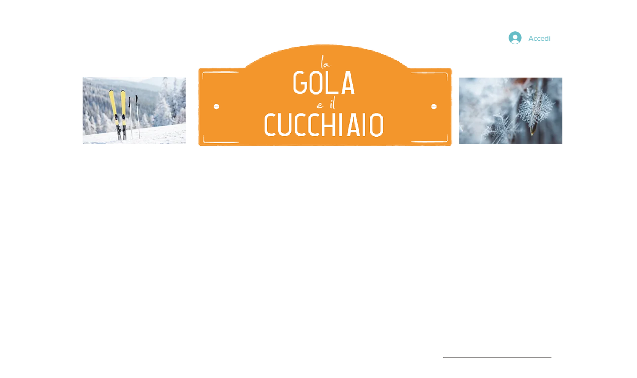

--- FILE ---
content_type: text/html; charset=utf-8
request_url: https://www.google.com/recaptcha/api2/aframe
body_size: 264
content:
<!DOCTYPE HTML><html><head><meta http-equiv="content-type" content="text/html; charset=UTF-8"></head><body><script nonce="Jjyrs-pWeSzcJ8G7y2ttuA">/** Anti-fraud and anti-abuse applications only. See google.com/recaptcha */ try{var clients={'sodar':'https://pagead2.googlesyndication.com/pagead/sodar?'};window.addEventListener("message",function(a){try{if(a.source===window.parent){var b=JSON.parse(a.data);var c=clients[b['id']];if(c){var d=document.createElement('img');d.src=c+b['params']+'&rc='+(localStorage.getItem("rc::a")?sessionStorage.getItem("rc::b"):"");window.document.body.appendChild(d);sessionStorage.setItem("rc::e",parseInt(sessionStorage.getItem("rc::e")||0)+1);localStorage.setItem("rc::h",'1767540222147');}}}catch(b){}});window.parent.postMessage("_grecaptcha_ready", "*");}catch(b){}</script></body></html>